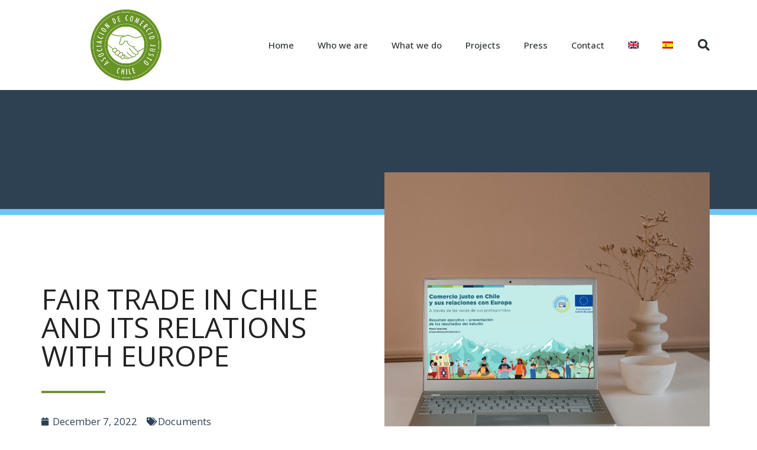

--- FILE ---
content_type: text/css
request_url: https://achilejusto.cl/wp-content/uploads/elementor/css/post-6.css?ver=1673979423
body_size: 1636
content:
.elementor-kit-6{--e-global-color-primary:#407ABC;--e-global-color-secondary:#2D4153;--e-global-color-text:#424A4F;--e-global-color-accent:#719339;--e-global-color-29af9fd:#6CC5F0;--e-global-color-5385e5c:#FFFFFF;--e-global-color-62f6612:#F2F2F2;--e-global-typography-primary-font-family:"Roboto";--e-global-typography-primary-font-weight:600;--e-global-typography-secondary-font-family:"Roboto Slab";--e-global-typography-secondary-font-weight:400;--e-global-typography-text-font-family:"Roboto";--e-global-typography-text-font-weight:400;--e-global-typography-accent-font-family:"Roboto";--e-global-typography-accent-font-weight:500;font-family:"Open Sans", Sans-serif;}.elementor-kit-6 h1{font-size:48px;text-transform:uppercase;}.elementor-kit-6 h2{color:var( --e-global-color-text );font-family:"Open Sans", Sans-serif;text-transform:uppercase;}.elementor-kit-6 h3{color:var( --e-global-color-text );font-family:"Open Sans Condensed", Sans-serif;font-size:21px;text-transform:uppercase;letter-spacing:3.6px;}.elementor-section.elementor-section-boxed > .elementor-container{max-width:1140px;}.e-con{--container-max-width:1140px;}.elementor-widget:not(:last-child){margin-bottom:20px;}.elementor-element{--widgets-spacing:20px;}{}h1.entry-title{display:var(--page-title-display);}.elementor-kit-6 e-page-transition{background-color:#FFBC7D;}@media(max-width:1024px){.elementor-section.elementor-section-boxed > .elementor-container{max-width:1024px;}.e-con{--container-max-width:1024px;}}@media(max-width:767px){.elementor-section.elementor-section-boxed > .elementor-container{max-width:767px;}.e-con{--container-max-width:767px;}}

--- FILE ---
content_type: text/css
request_url: https://achilejusto.cl/wp-content/uploads/elementor/css/post-801.css?ver=1674003442
body_size: 743
content:
.elementor-801 .elementor-element.elementor-element-69f99f67 .elementor-button .elementor-align-icon-right{margin-left:18px;}.elementor-801 .elementor-element.elementor-element-69f99f67 .elementor-button .elementor-align-icon-left{margin-right:18px;}.elementor-801 .elementor-element.elementor-element-69f99f67 .elementor-button{background-color:var( --e-global-color-accent );}.elementor-bc-flex-widget .elementor-801 .elementor-element.elementor-element-5bc98d0b.elementor-column .elementor-widget-wrap{align-items:center;}.elementor-801 .elementor-element.elementor-element-5bc98d0b.elementor-column.elementor-element[data-element_type="column"] > .elementor-widget-wrap.elementor-element-populated{align-content:center;align-items:center;}

--- FILE ---
content_type: text/css
request_url: https://achilejusto.cl/wp-content/uploads/elementor/css/post-962.css?ver=1674045657
body_size: 8860
content:
.elementor-962 .elementor-element.elementor-element-53dbd79a > .elementor-container{min-height:80px;}.elementor-962 .elementor-element.elementor-element-53dbd79a > .elementor-container > .elementor-column > .elementor-widget-wrap{align-content:center;align-items:center;}.elementor-962 .elementor-element.elementor-element-53dbd79a:not(.elementor-motion-effects-element-type-background), .elementor-962 .elementor-element.elementor-element-53dbd79a > .elementor-motion-effects-container > .elementor-motion-effects-layer{background-color:#ffffff;}.elementor-962 .elementor-element.elementor-element-53dbd79a{transition:background 0.3s, border 0.3s, border-radius 0.3s, box-shadow 0.3s;padding:16px 16px 16px 16px;}.elementor-962 .elementor-element.elementor-element-53dbd79a > .elementor-background-overlay{transition:background 0.3s, border-radius 0.3s, opacity 0.3s;}.elementor-962 .elementor-element.elementor-element-4d43086c img{width:120px;}.elementor-962 .elementor-element.elementor-element-e05f336 .elementor-menu-toggle{margin-left:auto;background-color:rgba(0,0,0,0);border-width:0px;border-radius:0px;}.elementor-962 .elementor-element.elementor-element-e05f336 .elementor-nav-menu .elementor-item{font-size:15px;font-weight:500;}.elementor-962 .elementor-element.elementor-element-e05f336 .elementor-nav-menu--main .elementor-item{color:#2a302f;fill:#2a302f;padding-top:40px;padding-bottom:40px;}.elementor-962 .elementor-element.elementor-element-e05f336 .elementor-nav-menu--main .elementor-item:hover,
					.elementor-962 .elementor-element.elementor-element-e05f336 .elementor-nav-menu--main .elementor-item.elementor-item-active,
					.elementor-962 .elementor-element.elementor-element-e05f336 .elementor-nav-menu--main .elementor-item.highlighted,
					.elementor-962 .elementor-element.elementor-element-e05f336 .elementor-nav-menu--main .elementor-item:focus{color:var( --e-global-color-accent );fill:var( --e-global-color-accent );}.elementor-962 .elementor-element.elementor-element-e05f336 .elementor-nav-menu--main:not(.e--pointer-framed) .elementor-item:before,
					.elementor-962 .elementor-element.elementor-element-e05f336 .elementor-nav-menu--main:not(.e--pointer-framed) .elementor-item:after{background-color:var( --e-global-color-accent );}.elementor-962 .elementor-element.elementor-element-e05f336 .e--pointer-framed .elementor-item:before,
					.elementor-962 .elementor-element.elementor-element-e05f336 .e--pointer-framed .elementor-item:after{border-color:var( --e-global-color-accent );}.elementor-962 .elementor-element.elementor-element-e05f336 .elementor-nav-menu--main .elementor-item.elementor-item-active{color:var( --e-global-color-text );}.elementor-962 .elementor-element.elementor-element-e05f336 .elementor-nav-menu--main:not(.e--pointer-framed) .elementor-item.elementor-item-active:before,
					.elementor-962 .elementor-element.elementor-element-e05f336 .elementor-nav-menu--main:not(.e--pointer-framed) .elementor-item.elementor-item-active:after{background-color:var( --e-global-color-accent );}.elementor-962 .elementor-element.elementor-element-e05f336 .e--pointer-framed .elementor-item.elementor-item-active:before,
					.elementor-962 .elementor-element.elementor-element-e05f336 .e--pointer-framed .elementor-item.elementor-item-active:after{border-color:var( --e-global-color-accent );}.elementor-962 .elementor-element.elementor-element-e05f336 .e--pointer-framed .elementor-item:before{border-width:5px;}.elementor-962 .elementor-element.elementor-element-e05f336 .e--pointer-framed.e--animation-draw .elementor-item:before{border-width:0 0 5px 5px;}.elementor-962 .elementor-element.elementor-element-e05f336 .e--pointer-framed.e--animation-draw .elementor-item:after{border-width:5px 5px 0 0;}.elementor-962 .elementor-element.elementor-element-e05f336 .e--pointer-framed.e--animation-corners .elementor-item:before{border-width:5px 0 0 5px;}.elementor-962 .elementor-element.elementor-element-e05f336 .e--pointer-framed.e--animation-corners .elementor-item:after{border-width:0 5px 5px 0;}.elementor-962 .elementor-element.elementor-element-e05f336 .e--pointer-underline .elementor-item:after,
					 .elementor-962 .elementor-element.elementor-element-e05f336 .e--pointer-overline .elementor-item:before,
					 .elementor-962 .elementor-element.elementor-element-e05f336 .e--pointer-double-line .elementor-item:before,
					 .elementor-962 .elementor-element.elementor-element-e05f336 .e--pointer-double-line .elementor-item:after{height:5px;}.elementor-962 .elementor-element.elementor-element-e05f336 .elementor-nav-menu--dropdown a, .elementor-962 .elementor-element.elementor-element-e05f336 .elementor-menu-toggle{color:#000000;}.elementor-962 .elementor-element.elementor-element-e05f336 .elementor-nav-menu--dropdown{background-color:#f2f2f2;}.elementor-962 .elementor-element.elementor-element-e05f336 .elementor-nav-menu--dropdown a:hover,
					.elementor-962 .elementor-element.elementor-element-e05f336 .elementor-nav-menu--dropdown a.elementor-item-active,
					.elementor-962 .elementor-element.elementor-element-e05f336 .elementor-nav-menu--dropdown a.highlighted,
					.elementor-962 .elementor-element.elementor-element-e05f336 .elementor-menu-toggle:hover{color:var( --e-global-color-accent );}.elementor-962 .elementor-element.elementor-element-e05f336 .elementor-nav-menu--dropdown a:hover,
					.elementor-962 .elementor-element.elementor-element-e05f336 .elementor-nav-menu--dropdown a.elementor-item-active,
					.elementor-962 .elementor-element.elementor-element-e05f336 .elementor-nav-menu--dropdown a.highlighted{background-color:#ededed;}.elementor-962 .elementor-element.elementor-element-e05f336 .elementor-nav-menu--dropdown a.elementor-item-active{color:var( --e-global-color-accent );}.elementor-962 .elementor-element.elementor-element-e05f336 .elementor-nav-menu--dropdown .elementor-item, .elementor-962 .elementor-element.elementor-element-e05f336 .elementor-nav-menu--dropdown  .elementor-sub-item{font-size:15px;}.elementor-962 .elementor-element.elementor-element-e05f336 div.elementor-menu-toggle{color:#000000;}.elementor-962 .elementor-element.elementor-element-e05f336 div.elementor-menu-toggle svg{fill:#000000;}.elementor-962 .elementor-element.elementor-element-e05f336 div.elementor-menu-toggle:hover{color:var( --e-global-color-accent );}.elementor-962 .elementor-element.elementor-element-e05f336 div.elementor-menu-toggle:hover svg{fill:var( --e-global-color-accent );}.elementor-962 .elementor-element.elementor-element-e05f336{--nav-menu-icon-size:25px;}.elementor-962 .elementor-element.elementor-element-2e402fca .elementor-search-form{text-align:right;}.elementor-962 .elementor-element.elementor-element-2e402fca .elementor-search-form__toggle{--e-search-form-toggle-size:40px;--e-search-form-toggle-color:#2a302f;--e-search-form-toggle-background-color:rgba(0,0,0,0);--e-search-form-toggle-icon-size:calc(50em / 100);}.elementor-962 .elementor-element.elementor-element-2e402fca.elementor-search-form--skin-full_screen .elementor-search-form__container{background-color:rgba(0,0,0,0.87);}.elementor-962 .elementor-element.elementor-element-2e402fca input[type="search"].elementor-search-form__input{font-size:35px;}.elementor-962 .elementor-element.elementor-element-2e402fca:not(.elementor-search-form--skin-full_screen) .elementor-search-form__container{border-radius:3px;}.elementor-962 .elementor-element.elementor-element-2e402fca.elementor-search-form--skin-full_screen input[type="search"].elementor-search-form__input{border-radius:3px;}@media(min-width:768px){.elementor-962 .elementor-element.elementor-element-4cbc7aea{width:70.439%;}.elementor-962 .elementor-element.elementor-element-4b4560df{width:4.561%;}}@media(max-width:1024px){.elementor-962 .elementor-element.elementor-element-53dbd79a{padding:30px 20px 30px 20px;}.elementor-962 .elementor-element.elementor-element-e05f336 .elementor-nav-menu--main > .elementor-nav-menu > li > .elementor-nav-menu--dropdown, .elementor-962 .elementor-element.elementor-element-e05f336 .elementor-nav-menu__container.elementor-nav-menu--dropdown{margin-top:45px !important;}}@media(max-width:767px){.elementor-962 .elementor-element.elementor-element-53dbd79a{padding:20px 20px 20px 20px;}.elementor-962 .elementor-element.elementor-element-796fd6a2{width:50%;}.elementor-962 .elementor-element.elementor-element-4d43086c img{width:70px;}.elementor-962 .elementor-element.elementor-element-4cbc7aea{width:35%;}.elementor-962 .elementor-element.elementor-element-e05f336 .elementor-nav-menu--main > .elementor-nav-menu > li > .elementor-nav-menu--dropdown, .elementor-962 .elementor-element.elementor-element-e05f336 .elementor-nav-menu__container.elementor-nav-menu--dropdown{margin-top:35px !important;}.elementor-962 .elementor-element.elementor-element-4b4560df{width:15%;}}

--- FILE ---
content_type: text/css
request_url: https://achilejusto.cl/wp-content/uploads/elementor/css/post-967.css?ver=1674077353
body_size: 3351
content:
.elementor-967 .elementor-element.elementor-element-8b951cb:not(.elementor-motion-effects-element-type-background), .elementor-967 .elementor-element.elementor-element-8b951cb > .elementor-motion-effects-container > .elementor-motion-effects-layer{background-color:#D0D5C7;}.elementor-967 .elementor-element.elementor-element-8b951cb{transition:background 0.3s, border 0.3s, border-radius 0.3s, box-shadow 0.3s;padding:47px 47px 47px 47px;}.elementor-967 .elementor-element.elementor-element-8b951cb > .elementor-background-overlay{transition:background 0.3s, border-radius 0.3s, opacity 0.3s;}.elementor-bc-flex-widget .elementor-967 .elementor-element.elementor-element-69632dd.elementor-column .elementor-widget-wrap{align-items:center;}.elementor-967 .elementor-element.elementor-element-69632dd.elementor-column.elementor-element[data-element_type="column"] > .elementor-widget-wrap.elementor-element-populated{align-content:center;align-items:center;}.elementor-967 .elementor-element.elementor-element-69632dd > .elementor-element-populated{padding:0px 0px 0px 0px;}.elementor-967 .elementor-element.elementor-element-ce30ea3 .elementor-heading-title{color:#719339;font-family:"Open Sans Condensed", Sans-serif;font-size:18px;font-weight:600;letter-spacing:2.3px;}.elementor-967 .elementor-element.elementor-element-c732481{color:#719339;}.elementor-967 .elementor-element.elementor-element-de78828{--grid-template-columns:repeat(0, auto);--grid-column-gap:5px;--grid-row-gap:0px;}.elementor-967 .elementor-element.elementor-element-de78828 .elementor-widget-container{text-align:right;}.elementor-967 .elementor-element.elementor-element-de78828 .elementor-social-icon{background-color:var( --e-global-color-accent );}.elementor-967 .elementor-element.elementor-element-de78828 .elementor-social-icon i{color:var( --e-global-color-5385e5c );}.elementor-967 .elementor-element.elementor-element-de78828 .elementor-social-icon svg{fill:var( --e-global-color-5385e5c );}.elementor-967 .elementor-element.elementor-element-f00a9de > .elementor-container > .elementor-column > .elementor-widget-wrap{align-content:center;align-items:center;}.elementor-967 .elementor-element.elementor-element-f00a9de:not(.elementor-motion-effects-element-type-background), .elementor-967 .elementor-element.elementor-element-f00a9de > .elementor-motion-effects-container > .elementor-motion-effects-layer{background-color:var( --e-global-color-text );}.elementor-967 .elementor-element.elementor-element-f00a9de > .elementor-background-overlay{opacity:0.5;transition:background 0.3s, border-radius 0.3s, opacity 0.3s;}.elementor-967 .elementor-element.elementor-element-f00a9de{transition:background 0.3s, border 0.3s, border-radius 0.3s, box-shadow 0.3s;}.elementor-967 .elementor-element.elementor-element-ca75b26{text-align:left;}.elementor-967 .elementor-element.elementor-element-ca75b26 .elementor-heading-title{color:var( --e-global-color-5385e5c );font-size:13px;}.elementor-967 .elementor-element.elementor-element-0f7b7b9{text-align:right;}.elementor-967 .elementor-element.elementor-element-0f7b7b9 .elementor-heading-title{color:var( --e-global-color-5385e5c );font-size:13px;}@media(min-width:768px){.elementor-967 .elementor-element.elementor-element-69632dd{width:42.562%;}.elementor-967 .elementor-element.elementor-element-48a0061{width:57.438%;}}

--- FILE ---
content_type: text/css
request_url: https://achilejusto.cl/wp-content/uploads/elementor/css/post-971.css?ver=1673983273
body_size: 2267
content:
.elementor-971 .elementor-element.elementor-element-3320206:not(.elementor-motion-effects-element-type-background), .elementor-971 .elementor-element.elementor-element-3320206 > .elementor-motion-effects-container > .elementor-motion-effects-layer{background-color:var( --e-global-color-secondary );}.elementor-971 .elementor-element.elementor-element-3320206{border-style:solid;border-width:0px 0px 10px 0px;border-color:var( --e-global-color-29af9fd );transition:background 0.3s, border 0.3s, border-radius 0.3s, box-shadow 0.3s;padding:200px 0px 0px 0px;}.elementor-971 .elementor-element.elementor-element-3320206 > .elementor-background-overlay{transition:background 0.3s, border-radius 0.3s, opacity 0.3s;}.elementor-971 .elementor-element.elementor-element-48a42ed{margin-top:-82px;margin-bottom:0px;}.elementor-971 .elementor-element.elementor-element-6bef59c > .elementor-element-populated{margin:0px 0px 0px 0px;--e-column-margin-right:0px;--e-column-margin-left:0px;padding:200px 0px 0px 0px;}.elementor-971 .elementor-element.elementor-element-28fa3c7{--divider-border-style:solid;--divider-color:var( --e-global-color-accent );--divider-border-width:4px;}.elementor-971 .elementor-element.elementor-element-28fa3c7 .elementor-divider-separator{width:19%;}.elementor-971 .elementor-element.elementor-element-28fa3c7 .elementor-divider{padding-top:15px;padding-bottom:15px;}.elementor-971 .elementor-element.elementor-element-8d7b095 .elementor-icon-list-icon i{color:var( --e-global-color-secondary );font-size:14px;}.elementor-971 .elementor-element.elementor-element-8d7b095 .elementor-icon-list-icon svg{fill:var( --e-global-color-secondary );--e-icon-list-icon-size:14px;}.elementor-971 .elementor-element.elementor-element-8d7b095 .elementor-icon-list-icon{width:14px;}.elementor-971 .elementor-element.elementor-element-8d7b095 .elementor-icon-list-text, .elementor-971 .elementor-element.elementor-element-8d7b095 .elementor-icon-list-text a{color:var( --e-global-color-secondary );}.elementor-971 .elementor-element.elementor-element-41a494c{margin-top:100px;margin-bottom:100px;}@media(min-width:768px){.elementor-971 .elementor-element.elementor-element-6bef59c{width:50%;}.elementor-971 .elementor-element.elementor-element-848693b{width:50%;}}